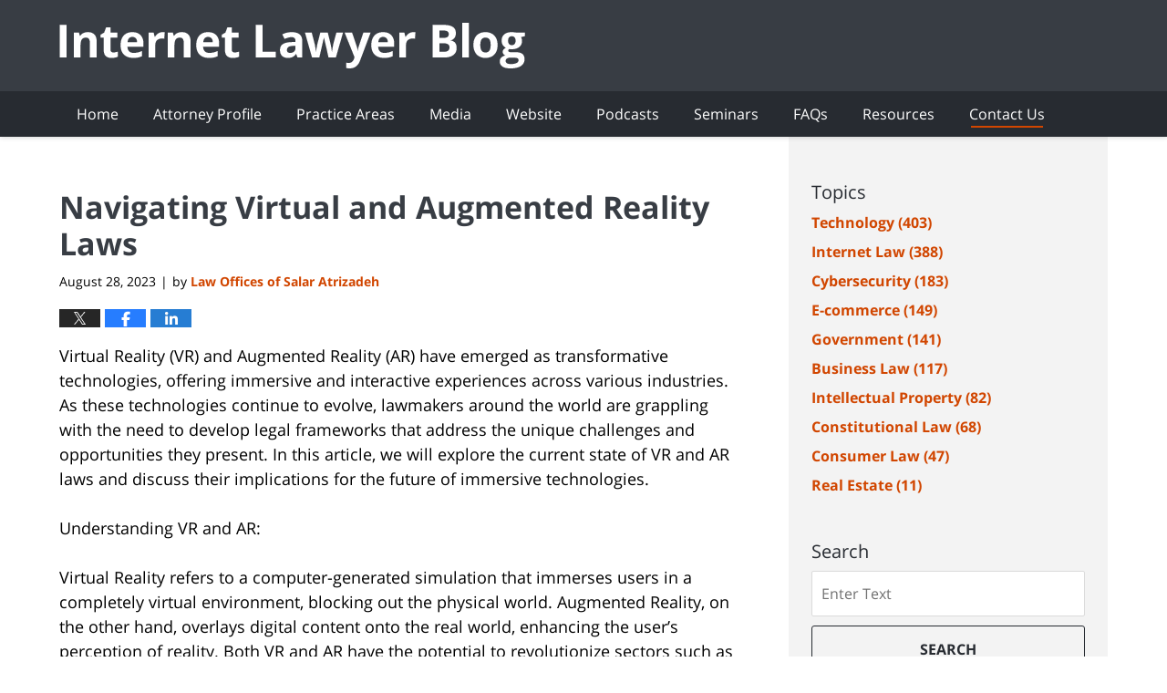

--- FILE ---
content_type: text/html; charset=UTF-8
request_url: https://www.internetlawyer-blog.com/navigating-virtual-and-augmented-reality-laws/
body_size: 12111
content:
<!DOCTYPE html>
<html class="no-js displaymode-full" itemscope itemtype="http://schema.org/Blog" lang="en-US">
	<head prefix="og: http://ogp.me/ns# article: http://ogp.me/ns/article#" >
		<meta http-equiv="Content-Type" content="text/html; charset=utf-8" />
		<title>Navigating Virtual and Augmented Reality Laws &#8212; Internet Lawyer Blog &#8212; August 28, 2023</title>
		<meta name="viewport" content="width=device-width, initial-scale=1.0" />

		<link rel="stylesheet" type="text/css" media="all" href="/jresources/css/main.css?ver=20221215105318" />


		<script type="text/javascript">
			document.documentElement.className = document.documentElement.className.replace(/\bno-js\b/,"js");
		</script>

		<meta name="referrer" content="origin" />
		<meta name="referrer" content="unsafe-url" />

		<meta name='robots' content='index, follow, max-image-preview:large, max-snippet:-1, max-video-preview:-1' />
	<style>img:is([sizes="auto" i], [sizes^="auto," i]) { contain-intrinsic-size: 3000px 1500px }</style>
	
	<!-- This site is optimized with the Yoast SEO plugin v25.7 - https://yoast.com/wordpress/plugins/seo/ -->
	<meta name="description" content="Virtual Reality (VR) and Augmented Reality (AR) have emerged as transformative technologies, offering immersive and interactive experiences across various &#8212; August 28, 2023" />
	<link rel="canonical" href="https://www.internetlawyer-blog.com/navigating-virtual-and-augmented-reality-laws/" />
	<meta name="twitter:label1" content="Written by" />
	<meta name="twitter:data1" content="Law Offices of Salar Atrizadeh" />
	<meta name="twitter:label2" content="Est. reading time" />
	<meta name="twitter:data2" content="3 minutes" />
	<!-- / Yoast SEO plugin. -->


<link rel='dns-prefetch' href='//v0.wordpress.com' />
<link rel="alternate" type="application/rss+xml" title="Internet Lawyer Blog &raquo; Feed" href="https://www.internetlawyer-blog.com/feed/" />
<link rel="alternate" type="application/rss+xml" title="Internet Lawyer Blog &raquo; Comments Feed" href="https://www.internetlawyer-blog.com/comments/feed/" />
<script type="text/javascript">
/* <![CDATA[ */
window._wpemojiSettings = {"baseUrl":"https:\/\/s.w.org\/images\/core\/emoji\/16.0.1\/72x72\/","ext":".png","svgUrl":"https:\/\/s.w.org\/images\/core\/emoji\/16.0.1\/svg\/","svgExt":".svg","source":{"concatemoji":"https:\/\/www.internetlawyer-blog.com\/wp-includes\/js\/wp-emoji-release.min.js?ver=7f08c3448240c80842b50f945023b5cf"}};
/*! This file is auto-generated */
!function(s,n){var o,i,e;function c(e){try{var t={supportTests:e,timestamp:(new Date).valueOf()};sessionStorage.setItem(o,JSON.stringify(t))}catch(e){}}function p(e,t,n){e.clearRect(0,0,e.canvas.width,e.canvas.height),e.fillText(t,0,0);var t=new Uint32Array(e.getImageData(0,0,e.canvas.width,e.canvas.height).data),a=(e.clearRect(0,0,e.canvas.width,e.canvas.height),e.fillText(n,0,0),new Uint32Array(e.getImageData(0,0,e.canvas.width,e.canvas.height).data));return t.every(function(e,t){return e===a[t]})}function u(e,t){e.clearRect(0,0,e.canvas.width,e.canvas.height),e.fillText(t,0,0);for(var n=e.getImageData(16,16,1,1),a=0;a<n.data.length;a++)if(0!==n.data[a])return!1;return!0}function f(e,t,n,a){switch(t){case"flag":return n(e,"\ud83c\udff3\ufe0f\u200d\u26a7\ufe0f","\ud83c\udff3\ufe0f\u200b\u26a7\ufe0f")?!1:!n(e,"\ud83c\udde8\ud83c\uddf6","\ud83c\udde8\u200b\ud83c\uddf6")&&!n(e,"\ud83c\udff4\udb40\udc67\udb40\udc62\udb40\udc65\udb40\udc6e\udb40\udc67\udb40\udc7f","\ud83c\udff4\u200b\udb40\udc67\u200b\udb40\udc62\u200b\udb40\udc65\u200b\udb40\udc6e\u200b\udb40\udc67\u200b\udb40\udc7f");case"emoji":return!a(e,"\ud83e\udedf")}return!1}function g(e,t,n,a){var r="undefined"!=typeof WorkerGlobalScope&&self instanceof WorkerGlobalScope?new OffscreenCanvas(300,150):s.createElement("canvas"),o=r.getContext("2d",{willReadFrequently:!0}),i=(o.textBaseline="top",o.font="600 32px Arial",{});return e.forEach(function(e){i[e]=t(o,e,n,a)}),i}function t(e){var t=s.createElement("script");t.src=e,t.defer=!0,s.head.appendChild(t)}"undefined"!=typeof Promise&&(o="wpEmojiSettingsSupports",i=["flag","emoji"],n.supports={everything:!0,everythingExceptFlag:!0},e=new Promise(function(e){s.addEventListener("DOMContentLoaded",e,{once:!0})}),new Promise(function(t){var n=function(){try{var e=JSON.parse(sessionStorage.getItem(o));if("object"==typeof e&&"number"==typeof e.timestamp&&(new Date).valueOf()<e.timestamp+604800&&"object"==typeof e.supportTests)return e.supportTests}catch(e){}return null}();if(!n){if("undefined"!=typeof Worker&&"undefined"!=typeof OffscreenCanvas&&"undefined"!=typeof URL&&URL.createObjectURL&&"undefined"!=typeof Blob)try{var e="postMessage("+g.toString()+"("+[JSON.stringify(i),f.toString(),p.toString(),u.toString()].join(",")+"));",a=new Blob([e],{type:"text/javascript"}),r=new Worker(URL.createObjectURL(a),{name:"wpTestEmojiSupports"});return void(r.onmessage=function(e){c(n=e.data),r.terminate(),t(n)})}catch(e){}c(n=g(i,f,p,u))}t(n)}).then(function(e){for(var t in e)n.supports[t]=e[t],n.supports.everything=n.supports.everything&&n.supports[t],"flag"!==t&&(n.supports.everythingExceptFlag=n.supports.everythingExceptFlag&&n.supports[t]);n.supports.everythingExceptFlag=n.supports.everythingExceptFlag&&!n.supports.flag,n.DOMReady=!1,n.readyCallback=function(){n.DOMReady=!0}}).then(function(){return e}).then(function(){var e;n.supports.everything||(n.readyCallback(),(e=n.source||{}).concatemoji?t(e.concatemoji):e.wpemoji&&e.twemoji&&(t(e.twemoji),t(e.wpemoji)))}))}((window,document),window._wpemojiSettings);
/* ]]> */
</script>
<style id='wp-emoji-styles-inline-css' type='text/css'>

	img.wp-smiley, img.emoji {
		display: inline !important;
		border: none !important;
		box-shadow: none !important;
		height: 1em !important;
		width: 1em !important;
		margin: 0 0.07em !important;
		vertical-align: -0.1em !important;
		background: none !important;
		padding: 0 !important;
	}
</style>
<link rel='stylesheet' id='wp-block-library-css' href='https://www.internetlawyer-blog.com/wp-includes/css/dist/block-library/style.min.css?ver=7f08c3448240c80842b50f945023b5cf' type='text/css' media='all' />
<style id='classic-theme-styles-inline-css' type='text/css'>
/*! This file is auto-generated */
.wp-block-button__link{color:#fff;background-color:#32373c;border-radius:9999px;box-shadow:none;text-decoration:none;padding:calc(.667em + 2px) calc(1.333em + 2px);font-size:1.125em}.wp-block-file__button{background:#32373c;color:#fff;text-decoration:none}
</style>
<style id='global-styles-inline-css' type='text/css'>
:root{--wp--preset--aspect-ratio--square: 1;--wp--preset--aspect-ratio--4-3: 4/3;--wp--preset--aspect-ratio--3-4: 3/4;--wp--preset--aspect-ratio--3-2: 3/2;--wp--preset--aspect-ratio--2-3: 2/3;--wp--preset--aspect-ratio--16-9: 16/9;--wp--preset--aspect-ratio--9-16: 9/16;--wp--preset--color--black: #000000;--wp--preset--color--cyan-bluish-gray: #abb8c3;--wp--preset--color--white: #ffffff;--wp--preset--color--pale-pink: #f78da7;--wp--preset--color--vivid-red: #cf2e2e;--wp--preset--color--luminous-vivid-orange: #ff6900;--wp--preset--color--luminous-vivid-amber: #fcb900;--wp--preset--color--light-green-cyan: #7bdcb5;--wp--preset--color--vivid-green-cyan: #00d084;--wp--preset--color--pale-cyan-blue: #8ed1fc;--wp--preset--color--vivid-cyan-blue: #0693e3;--wp--preset--color--vivid-purple: #9b51e0;--wp--preset--gradient--vivid-cyan-blue-to-vivid-purple: linear-gradient(135deg,rgba(6,147,227,1) 0%,rgb(155,81,224) 100%);--wp--preset--gradient--light-green-cyan-to-vivid-green-cyan: linear-gradient(135deg,rgb(122,220,180) 0%,rgb(0,208,130) 100%);--wp--preset--gradient--luminous-vivid-amber-to-luminous-vivid-orange: linear-gradient(135deg,rgba(252,185,0,1) 0%,rgba(255,105,0,1) 100%);--wp--preset--gradient--luminous-vivid-orange-to-vivid-red: linear-gradient(135deg,rgba(255,105,0,1) 0%,rgb(207,46,46) 100%);--wp--preset--gradient--very-light-gray-to-cyan-bluish-gray: linear-gradient(135deg,rgb(238,238,238) 0%,rgb(169,184,195) 100%);--wp--preset--gradient--cool-to-warm-spectrum: linear-gradient(135deg,rgb(74,234,220) 0%,rgb(151,120,209) 20%,rgb(207,42,186) 40%,rgb(238,44,130) 60%,rgb(251,105,98) 80%,rgb(254,248,76) 100%);--wp--preset--gradient--blush-light-purple: linear-gradient(135deg,rgb(255,206,236) 0%,rgb(152,150,240) 100%);--wp--preset--gradient--blush-bordeaux: linear-gradient(135deg,rgb(254,205,165) 0%,rgb(254,45,45) 50%,rgb(107,0,62) 100%);--wp--preset--gradient--luminous-dusk: linear-gradient(135deg,rgb(255,203,112) 0%,rgb(199,81,192) 50%,rgb(65,88,208) 100%);--wp--preset--gradient--pale-ocean: linear-gradient(135deg,rgb(255,245,203) 0%,rgb(182,227,212) 50%,rgb(51,167,181) 100%);--wp--preset--gradient--electric-grass: linear-gradient(135deg,rgb(202,248,128) 0%,rgb(113,206,126) 100%);--wp--preset--gradient--midnight: linear-gradient(135deg,rgb(2,3,129) 0%,rgb(40,116,252) 100%);--wp--preset--font-size--small: 13px;--wp--preset--font-size--medium: 20px;--wp--preset--font-size--large: 36px;--wp--preset--font-size--x-large: 42px;--wp--preset--spacing--20: 0.44rem;--wp--preset--spacing--30: 0.67rem;--wp--preset--spacing--40: 1rem;--wp--preset--spacing--50: 1.5rem;--wp--preset--spacing--60: 2.25rem;--wp--preset--spacing--70: 3.38rem;--wp--preset--spacing--80: 5.06rem;--wp--preset--shadow--natural: 6px 6px 9px rgba(0, 0, 0, 0.2);--wp--preset--shadow--deep: 12px 12px 50px rgba(0, 0, 0, 0.4);--wp--preset--shadow--sharp: 6px 6px 0px rgba(0, 0, 0, 0.2);--wp--preset--shadow--outlined: 6px 6px 0px -3px rgba(255, 255, 255, 1), 6px 6px rgba(0, 0, 0, 1);--wp--preset--shadow--crisp: 6px 6px 0px rgba(0, 0, 0, 1);}:where(.is-layout-flex){gap: 0.5em;}:where(.is-layout-grid){gap: 0.5em;}body .is-layout-flex{display: flex;}.is-layout-flex{flex-wrap: wrap;align-items: center;}.is-layout-flex > :is(*, div){margin: 0;}body .is-layout-grid{display: grid;}.is-layout-grid > :is(*, div){margin: 0;}:where(.wp-block-columns.is-layout-flex){gap: 2em;}:where(.wp-block-columns.is-layout-grid){gap: 2em;}:where(.wp-block-post-template.is-layout-flex){gap: 1.25em;}:where(.wp-block-post-template.is-layout-grid){gap: 1.25em;}.has-black-color{color: var(--wp--preset--color--black) !important;}.has-cyan-bluish-gray-color{color: var(--wp--preset--color--cyan-bluish-gray) !important;}.has-white-color{color: var(--wp--preset--color--white) !important;}.has-pale-pink-color{color: var(--wp--preset--color--pale-pink) !important;}.has-vivid-red-color{color: var(--wp--preset--color--vivid-red) !important;}.has-luminous-vivid-orange-color{color: var(--wp--preset--color--luminous-vivid-orange) !important;}.has-luminous-vivid-amber-color{color: var(--wp--preset--color--luminous-vivid-amber) !important;}.has-light-green-cyan-color{color: var(--wp--preset--color--light-green-cyan) !important;}.has-vivid-green-cyan-color{color: var(--wp--preset--color--vivid-green-cyan) !important;}.has-pale-cyan-blue-color{color: var(--wp--preset--color--pale-cyan-blue) !important;}.has-vivid-cyan-blue-color{color: var(--wp--preset--color--vivid-cyan-blue) !important;}.has-vivid-purple-color{color: var(--wp--preset--color--vivid-purple) !important;}.has-black-background-color{background-color: var(--wp--preset--color--black) !important;}.has-cyan-bluish-gray-background-color{background-color: var(--wp--preset--color--cyan-bluish-gray) !important;}.has-white-background-color{background-color: var(--wp--preset--color--white) !important;}.has-pale-pink-background-color{background-color: var(--wp--preset--color--pale-pink) !important;}.has-vivid-red-background-color{background-color: var(--wp--preset--color--vivid-red) !important;}.has-luminous-vivid-orange-background-color{background-color: var(--wp--preset--color--luminous-vivid-orange) !important;}.has-luminous-vivid-amber-background-color{background-color: var(--wp--preset--color--luminous-vivid-amber) !important;}.has-light-green-cyan-background-color{background-color: var(--wp--preset--color--light-green-cyan) !important;}.has-vivid-green-cyan-background-color{background-color: var(--wp--preset--color--vivid-green-cyan) !important;}.has-pale-cyan-blue-background-color{background-color: var(--wp--preset--color--pale-cyan-blue) !important;}.has-vivid-cyan-blue-background-color{background-color: var(--wp--preset--color--vivid-cyan-blue) !important;}.has-vivid-purple-background-color{background-color: var(--wp--preset--color--vivid-purple) !important;}.has-black-border-color{border-color: var(--wp--preset--color--black) !important;}.has-cyan-bluish-gray-border-color{border-color: var(--wp--preset--color--cyan-bluish-gray) !important;}.has-white-border-color{border-color: var(--wp--preset--color--white) !important;}.has-pale-pink-border-color{border-color: var(--wp--preset--color--pale-pink) !important;}.has-vivid-red-border-color{border-color: var(--wp--preset--color--vivid-red) !important;}.has-luminous-vivid-orange-border-color{border-color: var(--wp--preset--color--luminous-vivid-orange) !important;}.has-luminous-vivid-amber-border-color{border-color: var(--wp--preset--color--luminous-vivid-amber) !important;}.has-light-green-cyan-border-color{border-color: var(--wp--preset--color--light-green-cyan) !important;}.has-vivid-green-cyan-border-color{border-color: var(--wp--preset--color--vivid-green-cyan) !important;}.has-pale-cyan-blue-border-color{border-color: var(--wp--preset--color--pale-cyan-blue) !important;}.has-vivid-cyan-blue-border-color{border-color: var(--wp--preset--color--vivid-cyan-blue) !important;}.has-vivid-purple-border-color{border-color: var(--wp--preset--color--vivid-purple) !important;}.has-vivid-cyan-blue-to-vivid-purple-gradient-background{background: var(--wp--preset--gradient--vivid-cyan-blue-to-vivid-purple) !important;}.has-light-green-cyan-to-vivid-green-cyan-gradient-background{background: var(--wp--preset--gradient--light-green-cyan-to-vivid-green-cyan) !important;}.has-luminous-vivid-amber-to-luminous-vivid-orange-gradient-background{background: var(--wp--preset--gradient--luminous-vivid-amber-to-luminous-vivid-orange) !important;}.has-luminous-vivid-orange-to-vivid-red-gradient-background{background: var(--wp--preset--gradient--luminous-vivid-orange-to-vivid-red) !important;}.has-very-light-gray-to-cyan-bluish-gray-gradient-background{background: var(--wp--preset--gradient--very-light-gray-to-cyan-bluish-gray) !important;}.has-cool-to-warm-spectrum-gradient-background{background: var(--wp--preset--gradient--cool-to-warm-spectrum) !important;}.has-blush-light-purple-gradient-background{background: var(--wp--preset--gradient--blush-light-purple) !important;}.has-blush-bordeaux-gradient-background{background: var(--wp--preset--gradient--blush-bordeaux) !important;}.has-luminous-dusk-gradient-background{background: var(--wp--preset--gradient--luminous-dusk) !important;}.has-pale-ocean-gradient-background{background: var(--wp--preset--gradient--pale-ocean) !important;}.has-electric-grass-gradient-background{background: var(--wp--preset--gradient--electric-grass) !important;}.has-midnight-gradient-background{background: var(--wp--preset--gradient--midnight) !important;}.has-small-font-size{font-size: var(--wp--preset--font-size--small) !important;}.has-medium-font-size{font-size: var(--wp--preset--font-size--medium) !important;}.has-large-font-size{font-size: var(--wp--preset--font-size--large) !important;}.has-x-large-font-size{font-size: var(--wp--preset--font-size--x-large) !important;}
:where(.wp-block-post-template.is-layout-flex){gap: 1.25em;}:where(.wp-block-post-template.is-layout-grid){gap: 1.25em;}
:where(.wp-block-columns.is-layout-flex){gap: 2em;}:where(.wp-block-columns.is-layout-grid){gap: 2em;}
:root :where(.wp-block-pullquote){font-size: 1.5em;line-height: 1.6;}
</style>
<script type="text/javascript" src="https://www.internetlawyer-blog.com/wp-includes/js/jquery/jquery.min.js?ver=3.7.1" id="jquery-core-js"></script>
<script type="text/javascript" src="https://www.internetlawyer-blog.com/wp-includes/js/jquery/jquery-migrate.min.js?ver=3.4.1" id="jquery-migrate-js"></script>
<link rel="https://api.w.org/" href="https://www.internetlawyer-blog.com/wp-json/" /><link rel="alternate" title="JSON" type="application/json" href="https://www.internetlawyer-blog.com/wp-json/wp/v2/posts/2282" /><link rel="EditURI" type="application/rsd+xml" title="RSD" href="https://www.internetlawyer-blog.com/xmlrpc.php?rsd" />

<link rel='shortlink' href='https://wp.me/p4tLl5-AO' />
<link rel="alternate" title="oEmbed (JSON)" type="application/json+oembed" href="https://www.internetlawyer-blog.com/wp-json/oembed/1.0/embed?url=https%3A%2F%2Fwww.internetlawyer-blog.com%2Fnavigating-virtual-and-augmented-reality-laws%2F" />
<link rel="alternate" title="oEmbed (XML)" type="text/xml+oembed" href="https://www.internetlawyer-blog.com/wp-json/oembed/1.0/embed?url=https%3A%2F%2Fwww.internetlawyer-blog.com%2Fnavigating-virtual-and-augmented-reality-laws%2F&#038;format=xml" />
<link rel="amphtml" href="https://www.internetlawyer-blog.com/amp/navigating-virtual-and-augmented-reality-laws/" />
		<!-- Willow Authorship Tags -->
<link href="https://www.atrizadeh.com/" rel="publisher" />
<link href="https://www.atrizadeh.com" rel="author" />

<!-- End Willow Authorship Tags -->		<!-- Willow Opengraph and Twitter Cards -->
<meta name="twitter:creator" content="@salaratrizadeh" />
<meta name="twitter:card" content="summary" />
<meta name="twitter:url" content="https://wp.me/p4tLl5-AO" />
<meta name="twitter:title" content="Navigating Virtual and Augmented Reality Laws" />
<meta name="twitter:description" content="Virtual Reality (VR) and Augmented Reality (AR) have emerged as transformative technologies, offering immersive and interactive experiences across various industries. As these technologies ..." />
<meta name="twitter:image" content="https://www.internetlawyer-blog.com/files/2019/02/social-image-logo-og.png" />
<meta property="article:published_time" content="2023-08-28T09:00:01-07:00" />
<meta property="article:modified_time" content="2023-06-14T14:09:10-07:00" />
<meta property="article:section" content="Cybersecurity" />
<meta property="article:author" content="https://www.facebook.com/pages/Law-Offices-of-Salar-Atrizadeh/180652408658857" />
<meta property="og:url" content="https://www.internetlawyer-blog.com/navigating-virtual-and-augmented-reality-laws/" />
<meta property="og:title" content="Navigating Virtual and Augmented Reality Laws" />
<meta property="og:description" content="Virtual Reality (VR) and Augmented Reality (AR) have emerged as transformative technologies, offering immersive and interactive experiences across various industries. As these technologies ..." />
<meta property="og:type" content="article" />
<meta property="og:image" content="https://www.internetlawyer-blog.com/files/2019/02/social-image-logo-og.png" />
<meta property="og:image:width" content="1200" />
<meta property="og:image:height" content="1200" />
<meta property="og:image:url" content="https://www.internetlawyer-blog.com/files/2019/02/social-image-logo-og.png" />
<meta property="og:image:secure_url" content="https://www.internetlawyer-blog.com/files/2019/02/social-image-logo-og.png" />
<meta property="og:site_name" content="Internet Lawyer Blog" />

<!-- End Willow Opengraph and Twitter Cards -->

				<link rel="shortcut icon" type="image/x-icon" href="/jresources/icons/favicon.ico"  />
<!-- Google Analytics Metadata -->
<script> window.jmetadata = window.jmetadata || { site: { id: '376', installation: 'lawblogger', name: 'internetlawyer-blog-com',  willow: '1', domain: 'internetlawyer-blog.com', key: 'Li0tLSAuLi0gLi4uIC0gLi4gLi1pbnRlcm5ldGxhd3llci1ibG9nLmNvbQ==' }, analytics: { ga4: [ { measurementId: 'G-K0X3Z0YHCE' } ] } } </script>
<!-- End of Google Analytics Metadata -->

<!-- Google Tag Manager -->
<script>(function(w,d,s,l,i){w[l]=w[l]||[];w[l].push({'gtm.start': new Date().getTime(),event:'gtm.js'});var f=d.getElementsByTagName(s)[0], j=d.createElement(s),dl=l!='dataLayer'?'&l='+l:'';j.async=true;j.src= 'https://www.googletagmanager.com/gtm.js?id='+i+dl;f.parentNode.insertBefore(j,f); })(window,document,'script','dataLayer','GTM-PHFNLNH');</script>
<!-- End Google Tag Manager -->

<link rel="next" href="https://www.internetlawyer-blog.com/punitive-damages-in-california-state-and-federal-laws/" />
<link rel="prev" href="https://www.internetlawyer-blog.com/navigating-artificial-intelligence-state-federal-and-international-laws/" />

	<script async defer src="https://justatic.com/e/widgets/js/justia.js"></script>

	</head>
	<body class="willow willow-responsive wp-singular post-template-default single single-post postid-2282 single-format-standard wp-theme-Willow-Responsive">
	

<div id="fb-root"></div>

		<div class="container">
			<div class="cwrap">

			<!-- HEADER -->
			<header id="header" role="banner">
							<div id="head" class="header-tag-group">

					<div id="logo">
						<a href="https://www.internetlawyer-blog.com/">							<img src="/jresources/images/logo.png?ver=20221215105318" id="mainlogo" alt="Salar Atrizadeh" />
							Internet Lawyer Blog</a>
					</div>
										<div id="tagline"><a  href="https://www.atrizadeh.com/contact-us.html" class="tagline-link tagline-text">Published By Salar Atrizadeh</a></div>
									</div><!--/#head-->
				<nav id="main-nav" role="navigation">
					<span class="visuallyhidden">Navigation</span>
					<div id="topnav" class="topnav nav-custom"><ul id="tnav-toplevel" class="menu"><li id="menu-item-8" class="priority_1 menu-item menu-item-type-custom menu-item-object-custom menu-item-home menu-item-8"><a href="https://www.internetlawyer-blog.com/">Home</a></li>
<li id="menu-item-21" class="priority_4 menu-item menu-item-type-custom menu-item-object-custom menu-item-21"><a href="https://www.atrizadeh.com/salar-atrizadeh-esq.html">Attorney Profile</a></li>
<li id="menu-item-10" class="priority_3 menu-item menu-item-type-custom menu-item-object-custom menu-item-has-children menu-item-10"><a href="https://www.atrizadeh.com/practice-areas.html">Practice Areas</a>
<ul class="sub-menu">
	<li id="menu-item-22" class="menu-item menu-item-type-custom menu-item-object-custom menu-item-22"><a href="https://www.atrizadeh.com/alternative-dispute-resolution.html">Alternative Dispute Resolution</a></li>
	<li id="menu-item-24" class="menu-item menu-item-type-custom menu-item-object-custom menu-item-24"><a href="https://www.atrizadeh.com/business.html">Business</a></li>
	<li id="menu-item-25" class="menu-item menu-item-type-custom menu-item-object-custom menu-item-25"><a href="https://www.atrizadeh.com/internet.html">Internet Law</a></li>
	<li id="menu-item-26" class="menu-item menu-item-type-custom menu-item-object-custom menu-item-26"><a href="https://www.atrizadeh.com/real-estate.html">Real Estate</a></li>
</ul>
</li>
<li id="menu-item-1673" class="menu-item menu-item-type-custom menu-item-object-custom menu-item-1673"><a href="https://www.atrizadeh.com/media.html">Media</a></li>
<li id="menu-item-35" class="priority_2 menu-item menu-item-type-custom menu-item-object-custom menu-item-35"><a href="https://www.atrizadeh.com">Website</a></li>
<li id="menu-item-36" class="priority_7 menu-item menu-item-type-custom menu-item-object-custom menu-item-36"><a href="https://www.atrizadeh.com/podcasts.html">Podcasts</a></li>
<li id="menu-item-1470" class="priority_8 menu-item menu-item-type-custom menu-item-object-custom menu-item-1470"><a href="https://www.atrizadeh.com/seminars.html">Seminars</a></li>
<li id="menu-item-27" class="priority_5 menu-item menu-item-type-custom menu-item-object-custom menu-item-has-children menu-item-27"><a href="https://www.atrizadeh.com/frequently-asked-questions.html">FAQs</a>
<ul class="sub-menu">
	<li id="menu-item-28" class="menu-item menu-item-type-custom menu-item-object-custom menu-item-28"><a href="https://www.atrizadeh.com/alternative-dispute-resolution-faqs.html">Alternative Dispute Resolution</a></li>
	<li id="menu-item-31" class="menu-item menu-item-type-custom menu-item-object-custom menu-item-31"><a href="https://www.atrizadeh.com/business-faqs.html">Business</a></li>
	<li id="menu-item-32" class="menu-item menu-item-type-custom menu-item-object-custom menu-item-32"><a href="https://www.atrizadeh.com/internet-faqs.html">Internet</a></li>
	<li id="menu-item-30" class="menu-item menu-item-type-custom menu-item-object-custom menu-item-30"><a href="https://www.atrizadeh.com/real-estate-faqs.html">Real Estate</a></li>
</ul>
</li>
<li id="menu-item-45" class="priority_9 menu-item menu-item-type-post_type menu-item-object-page menu-item-has-children menu-item-45"><a href="https://www.internetlawyer-blog.com/resources/">Resources</a>
<ul class="sub-menu">
	<li id="menu-item-336" class="menu-item menu-item-type-custom menu-item-object-custom menu-item-336"><a href="https://www.atrizadeh.com/california.html">State of California</a></li>
	<li id="menu-item-337" class="menu-item menu-item-type-custom menu-item-object-custom menu-item-337"><a href="https://www.atrizadeh.com/federal-courts.html">State and Federal Courts</a></li>
	<li id="menu-item-338" class="menu-item menu-item-type-custom menu-item-object-custom menu-item-338"><a href="https://www.atrizadeh.com/federal-resources.html">Federal Government</a></li>
</ul>
</li>
<li id="menu-item-2060" class="priority_1 contactus menu-item menu-item-type-custom menu-item-object-custom menu-item-2060"><a href="https://www.atrizadeh.com/contact-us.html">Contact Us</a></li>
</ul></div>				</nav>
							</header>

			            

            <!-- MAIN -->
            <div id="main">
	                            <div class="mwrap">
                	
                	
	                <section class="content">
	                		                	<div class="bodytext">
		                	

<article id="post-2282" class="entry post-2282 post type-post status-publish format-standard hentry category-cyber-security category-internet-law category-technology" itemprop="blogPost" itemtype="http://schema.org/BlogPosting" itemscope>
	<link itemprop="mainEntityOfPage" href="https://www.internetlawyer-blog.com/navigating-virtual-and-augmented-reality-laws/" />
	<div class="inner-wrapper">
		<header>

			
			
						<div id="default-featured-image-2282-post-id-2282" itemprop="image" itemtype="http://schema.org/ImageObject" itemscope>
	<link itemprop="url" href="https://www.internetlawyer-blog.com/files/2019/02/social-image-logo-og.png" />
	<meta itemprop="width" content="1200" />
	<meta itemprop="height" content="1200" />
	<meta itemprop="representativeOfPage" content="http://schema.org/False" />
</div>
			
			
			
            <h1 class="entry-title" itemprop="name">Navigating Virtual and Augmented Reality Laws</h1>
                <meta itemprop="headline" content="Navigating Virtual and Augmented Reality Laws" />
			
			
			
			<div class="author-date-label"><span class="published-date"><span class="published-date-label">Published on:</span> <time datetime="2023-08-28T09:00:01-07:00" class="post-date published" itemprop="datePublished" pubdate>August 28, 2023</time></span><span class="author-date-sep"> | </span><span class="author vcard">by <span itemprop="author" itemtype="http://schema.org/Person" itemscope><a href="https://www.atrizadeh.com" class="url fn author-atrizadeh1 author-1102 post-author-link" rel="author" target="_self" itemprop="url"><span itemprop="name">Law Offices of Salar Atrizadeh</span></a><meta itemprop="sameAs" content="https://twitter.com/salaratrizadeh" /><meta itemprop="sameAs" content="https://www.facebook.com/pages/Law-Offices-of-Salar-Atrizadeh/180652408658857" /><meta itemprop="sameAs" content="https://www.linkedin.com/in/atrizadeh" /><meta itemprop="sameAs" content="http://lawyers.justia.com/lawyer/salar-atrizadeh-esq-1486689" /></span></span></div>
			<div class="sharelinks sharelinks-2282 sharelinks-horizontal" id="sharelinks-2282">
	<a href="https://twitter.com/intent/tweet?url=https%3A%2F%2Fwp.me%2Fp4tLl5-AO&amp;text=Navigating+Virtual+and+Augmented+Reality+Laws&amp;related=salaratrizadeh%3APost+Author" target="_blank"  onclick="javascript:window.open(this.href, '', 'menubar=no,toolbar=no,resizable=yes,scrollbars=yes,height=600,width=600');return false;"><img src="https://www.internetlawyer-blog.com/wp-content/themes/Willow-Responsive/images/share/twitter.gif" alt="Tweet this Post" /></a>
	<a href="https://www.facebook.com/sharer/sharer.php?u=https%3A%2F%2Fwww.internetlawyer-blog.com%2Fnavigating-virtual-and-augmented-reality-laws%2F" target="_blank"  onclick="javascript:window.open(this.href, '', 'menubar=no,toolbar=no,resizable=yes,scrollbars=yes,height=600,width=600');return false;"><img src="https://www.internetlawyer-blog.com/wp-content/themes/Willow-Responsive/images/share/fb.gif" alt="Share on Facebook" /></a>
	<a href="http://www.linkedin.com/shareArticle?mini=true&amp;url=https%3A%2F%2Fwww.internetlawyer-blog.com%2Fnavigating-virtual-and-augmented-reality-laws%2F&amp;title=Navigating+Virtual+and+Augmented+Reality+Laws&amp;source=Internet+Lawyer+Blog" target="_blank"  onclick="javascript:window.open(this.href, '', 'menubar=no,toolbar=no,resizable=yes,scrollbars=yes,height=600,width=600');return false;"><img src="https://www.internetlawyer-blog.com/wp-content/themes/Willow-Responsive/images/share/linkedin.gif" alt="Share on LinkedIn" /></a>
</div>					</header>
		<div class="content" itemprop="articleBody">
									<div class="entry-content">
								<p style="font-weight: 400">Virtual Reality (VR) and Augmented Reality (AR) have emerged as transformative technologies, offering immersive and interactive experiences across various industries. As these technologies continue to evolve, lawmakers around the world are grappling with the need to develop legal frameworks that address the unique challenges and opportunities they present. In this article, we will explore the current state of VR and AR laws and discuss their implications for the future of immersive technologies.</p>
<p style="font-weight: 400">Understanding VR and AR:</p>
<p style="font-weight: 400">Virtual Reality refers to a computer-generated simulation that immerses users in a completely virtual environment, blocking out the physical world. Augmented Reality, on the other hand, overlays digital content onto the real world, enhancing the user&#8217;s perception of reality. Both VR and AR have the potential to revolutionize sectors such as gaming, healthcare, education, and entertainment.</p>
<p style="font-weight: 400">Intellectual Property Rights:</p>
<p style="font-weight: 400">One of the significant legal concerns surrounding VR and AR is the protection of intellectual property (IP) rights. With the creation of immersive content, including virtual worlds, characters, and experiences, issues related to copyright, trademark, and patent infringement arise. It is essential for lawmakers to establish clear guidelines and regulations to protect the rights of content creators while ensuring fair use and innovation in the VR and AR space.</p>
<p style="font-weight: 400">Privacy and Data Protection:</p>
<p style="font-weight: 400">VR and AR technologies collect vast amounts of personal data, including user preferences, behavior, and physical movements. This raises privacy concerns, as sensitive information could be accessed or misused. Regulations such as the General Data Protection Regulation (GDPR) in the European Union provide a foundation for data protection, but specific guidelines tailored to VR and AR technologies are necessary to address the unique challenges they pose. Clear consent mechanisms, data anonymization, and robust security measures should be implemented to protect user privacy.</p>
<p style="font-weight: 400">Safety and Liability:</p>
<p style="font-weight: 400">Another crucial aspect of VR and AR laws revolves around safety and liability. As users immerse themselves in virtual environments or interact with augmented content in the real world, potential physical and psychological risks may arise. Lawmakers must establish standards and guidelines for ensuring the safety of users, particularly in areas such as gaming, training simulations, and medical applications. Additionally, determining liability in cases of accidents, injuries, or damages caused by VR or AR experiences is a complex legal challenge that needs to be addressed.</p>
<p style="font-weight: 400">Ethics and Content Regulation:</p>
<p style="font-weight: 400">The immersive nature of VR and AR can blur the boundaries between reality and virtual experiences. This raises ethical concerns regarding the creation and distribution of content that may be offensive, harmful, or infringing upon societal norms. Lawmakers must strike a balance between freedom of expression and the need to regulate content in these immersive platforms. Age restrictions, content rating systems, and mechanisms for reporting and addressing objectionable content are crucial components of VR and AR laws.</p>
<p style="font-weight: 400">International Collaboration:</p>
<p style="font-weight: 400">Given the global nature of VR and AR technologies, international collaboration is vital to establish consistent standards and regulations. Organizations such as the International Telecommunication Union (ITU) and the World Intellectual Property Organization (WIPO) play essential roles in facilitating discussions and fostering cooperation among nations to address the legal challenges posed by immersive technologies.</p>
<p style="font-weight: 400">Conclusion:</p>
<p style="font-weight: 400">Virtual and Augmented Reality technologies hold immense promise for transforming various industries and shaping the way we interact with digital content. As these technologies continue to advance, it is crucial for lawmakers to proactively develop legal frameworks that address intellectual property, privacy, safety, ethics, and international collaboration. By striking a balance between innovation and regulation, we can ensure that VR and AR technologies are harnessed responsibly, providing immersive experiences that benefit society while safeguarding individual rights and public interests.</p>
							</div>
					</div>
		<footer>
							<div class="author vcard">by <span itemprop="author" itemtype="http://schema.org/Person" itemscope><a href="https://www.atrizadeh.com" class="url fn author-atrizadeh1 author-1102 post-author-link" rel="author" target="_self" itemprop="url"><span itemprop="name">Law Offices of Salar Atrizadeh</span></a><meta itemprop="sameAs" content="https://twitter.com/salaratrizadeh" /><meta itemprop="sameAs" content="https://www.facebook.com/pages/Law-Offices-of-Salar-Atrizadeh/180652408658857" /><meta itemprop="sameAs" content="https://www.linkedin.com/in/atrizadeh" /><meta itemprop="sameAs" content="http://lawyers.justia.com/lawyer/salar-atrizadeh-esq-1486689" /></span></div>						<div itemprop="publisher" itemtype="http://schema.org/Organization" itemscope>
				<meta itemprop="name" content="Salar Atrizadeh" />
				
<div itemprop="logo" itemtype="http://schema.org/ImageObject" itemscope>
	<link itemprop="url" href="https://www.internetlawyer-blog.com/files/2019/10/SalarAtrizadeh-Logo.png" />
	<meta itemprop="height" content="60" />
	<meta itemprop="width" content="224" />
	<meta itemprop="representativeOfPage" content="http://schema.org/True" />
</div>
			</div>

			<div class="category-list"><span class="category-list-label">Posted in:</span> <span class="category-list-items"><a href="https://www.internetlawyer-blog.com/category/cyber-security/" title="View all posts in Cybersecurity" class="category-cyber-security term-6 post-category-link">Cybersecurity</a>, <a href="https://www.internetlawyer-blog.com/category/internet-law/" title="View all posts in Internet Law" class="category-internet-law term-16 post-category-link">Internet Law</a> and <a href="https://www.internetlawyer-blog.com/category/technology/" title="View all posts in Technology" class="category-technology term-7 post-category-link">Technology</a></span></div>			
			<div class="published-date"><span class="published-date-label">Published on:</span> <time datetime="2023-08-28T09:00:01-07:00" class="post-date published" itemprop="datePublished" pubdate>August 28, 2023</time></div>			<div class="visuallyhidden">Updated:
				<time datetime="2023-06-14T14:09:10-07:00" class="updated" itemprop="dateModified">June 14, 2023 2:09 pm</time>
			</div>

			
			
			
			
<!-- You can start editing here. -->


			<!-- If comments are closed. -->
		<p class="nocomments">Comments are closed.</p>

	

		</footer>

	</div>
</article>
	<div class="navigation">
		<nav id="post-pagination-bottom" class="pagination post-pagination" role="navigation">
		<span class="nav-prev"><a rel="prev" href="https://www.internetlawyer-blog.com/navigating-artificial-intelligence-state-federal-and-international-laws/" title="Navigating Artificial Intelligence: State, Federal, and International Laws"><span class="arrow-left">&laquo;</span> Previous</a></span> <span class="nav-sep">|</span> <span class="nav-home"><a rel="home" href="https://www.internetlawyer-blog.com/">Home</a></span> <span class="nav-sep">|</span> <span class="nav-next"><a rel="next" href="https://www.internetlawyer-blog.com/punitive-damages-in-california-state-and-federal-laws/" title="Punitive Damages: California State and Federal Laws">Next <span class="arrow-right">&raquo;</span></a></span>				</nav>
	</div>
								</div>

																<aside class="sidebar primary-sidebar sc-2 secondary-content" id="sc-2">
			</aside>

							
						</section>

						<aside class="sidebar secondary-sidebar sc-1 secondary-content" id="sc-1">
	<div id="j_categories-2" class="widget sidebar-widget primary-sidebar-widget j_categories"><strong class="widget-title sidebar-widget-title primary-sidebar-widget-title">Topics</strong><div class="content widget-content sidebar-widget-content primary-sidebar-widget-content"><ul>
    <li class="cat-item cat-item-0"><a href="https://www.internetlawyer-blog.com/category/technology/">Technology <span>(403)</span></a></li>
    <li class="cat-item cat-item-1"><a href="https://www.internetlawyer-blog.com/category/internet-law/">Internet Law <span>(388)</span></a></li>
    <li class="cat-item cat-item-2"><a href="https://www.internetlawyer-blog.com/category/cyber-security/">Cybersecurity <span>(183)</span></a></li>
    <li class="cat-item cat-item-3"><a href="https://www.internetlawyer-blog.com/category/e-commerce/">E-commerce <span>(149)</span></a></li>
    <li class="cat-item cat-item-4"><a href="https://www.internetlawyer-blog.com/category/government/">Government <span>(141)</span></a></li>
    <li class="cat-item cat-item-5"><a href="https://www.internetlawyer-blog.com/category/business-law/">Business Law <span>(117)</span></a></li>
    <li class="cat-item cat-item-6"><a href="https://www.internetlawyer-blog.com/category/intellectual-property/">Intellectual Property <span>(82)</span></a></li>
    <li class="cat-item cat-item-7"><a href="https://www.internetlawyer-blog.com/category/constitutional-law/">Constitutional Law <span>(68)</span></a></li>
    <li class="cat-item cat-item-8"><a href="https://www.internetlawyer-blog.com/category/consumer-law/">Consumer Law <span>(47)</span></a></li>
    <li class="cat-item cat-item-9"><a href="https://www.internetlawyer-blog.com/category/real-estate/">Real Estate <span>(11)</span></a></li></ul></div></div><div id="custom_html-2" class="widget_text widget sidebar-widget primary-sidebar-widget widget_custom_html"><strong class="widget-title sidebar-widget-title primary-sidebar-widget-title">Search</strong><div class="content widget-content sidebar-widget-content primary-sidebar-widget-content"><div class="textwidget custom-html-widget"><form action="/" class="searchform" id="searchform" method="get" role="search">
	<div>
	<label for="s"><span class="visuallyhidden">Search</span></label>
		<input type="text" id="s" name="s" value="" placeholder="Enter Text"/>
		<button type="submit" value="Search" id="search_submit" class="btn -ghost">Search</button>
	</div>
</form></div></div></div>
		<div id="recent-posts-2" class="widget sidebar-widget primary-sidebar-widget widget_recent_entries">
		<strong class="widget-title sidebar-widget-title primary-sidebar-widget-title">Recent Entries</strong><div class="content widget-content sidebar-widget-content primary-sidebar-widget-content">
		<ul>
											<li>
					<a href="https://www.internetlawyer-blog.com/ai-in-ediscovery-and-litigation-benefits-and-legal-risks/">AI in eDiscovery and Litigation: Benefits and Legal Risks</a>
									</li>
											<li>
					<a href="https://www.internetlawyer-blog.com/ai-cybersecurity-how-hackers-attack-machine-learning-models/">AI Cybersecurity: How Hackers Attack Machine Learning Models</a>
									</li>
											<li>
					<a href="https://www.internetlawyer-blog.com/drafting-ai-vendor-contracts-the-10-clauses-that-protect-your-business/">Drafting AI Vendor Contracts: The 10 Clauses That Protect Your Business</a>
									</li>
					</ul>

		</div></div>    <div id="jwpw_subscribe-2" class="widget sidebar-widget primary-sidebar-widget jwpw_subscribe">
    <strong class="widget-title sidebar-widget-title primary-sidebar-widget-title">Subscribe</strong><div class="content widget-content sidebar-widget-content primary-sidebar-widget-content">
        
        <div id="mailchimp_subscribe">
            <form action="https://justia.us13.list-manage.com/subscribe/post?u=c8bb2e166299c6e0578df3718&id=5dd9f65c8d"
            method="post" id="mc-embedded-subscribe-form" name="mc-embedded-subscribe-form" class="validate" target="_blank" novalidate>
            <label for="mce-EMAIL">Subscribe to our mailing list</label>
            <input type="email" value="" name="EMAIL" class="mailchimp email" id="mce-EMAIL" placeholder="Email Address"/>
            <span class="submit">
                <button type="submit" name="subscribe">Subscribe</button>
            </span>
            </form></div>
    </div></div></aside>

					</div>
				</div>


							<!-- FOOTER -->
				<footer id="footer">
					<span class="visuallyhidden">Contact Information</span>
					<div class="fcontainer">

						
						<div id="address-wrapper"><div id="willow_address-2" class="address_container address-block-widget willow_address"><div itemtype="http://schema.org/LegalService" class="slocation " itemscope=""><link itemprop="logo" href="https://www.internetlawyer-blog.com/files/2019/10/SalarAtrizadeh-Logo.png"><link itemprop="image" href="https://www.internetlawyer-blog.com/files/2019/10/SalarAtrizadeh-Logo.png"><link itemprop="url" href="https://www.internetlawyer-blog.com"><meta itemprop="name" content="Salar Atrizadeh"><strong>Beverly Hills</strong><div itemprop="address" itemtype="http://schema.org/PostalAddress" itemscope=""><div itemprop="streetAddress">9701 Wilshire Blvd. <br>10th Floor</div><span itemprop="addressLocality">Beverly Hills</span>, <span itemprop="addressRegion">CA</span> <span itemprop="postalCode">90212</span></div></div><div itemtype="http://schema.org/LegalService" class="slocation " itemscope=""><link itemprop="logo" href="https://www.internetlawyer-blog.com/files/2019/10/SalarAtrizadeh-Logo.png"><link itemprop="image" href="https://www.internetlawyer-blog.com/files/2019/10/SalarAtrizadeh-Logo.png"><link itemprop="url" href="https://www.internetlawyer-blog.com"><meta itemprop="name" content="Salar Atrizadeh"><strong>Orange County</strong> <div itemprop="address" itemtype="http://schema.org/PostalAddress" itemscope=""><div itemprop="streetAddress">19200 Von Karman Ave. <br>4th Floor</div><span itemprop="addressLocality">Irvine</span>, <span itemprop="addressRegion">CA</span> <span itemprop="postalCode">92612</span> </div></div><div itemtype="http://schema.org/LegalService" class="slocation " itemscope=""><link itemprop="logo" href="https://www.internetlawyer-blog.com/files/2019/10/SalarAtrizadeh-Logo.png"><link itemprop="image" href="https://www.internetlawyer-blog.com/files/2019/10/SalarAtrizadeh-Logo.png"><link itemprop="url" href="https://www.internetlawyer-blog.com"><meta itemprop="name" content="Salar Atrizadeh"><strong>Santa Monica</strong> <div itemprop="address" itemtype="http://schema.org/PostalAddress" itemscope=""><div itemprop="streetAddress">401 Wilshire Blvd. <br>12th Floor</div><span itemprop="addressLocality">Santa Monica</span>, <span itemprop="addressRegion">CA</span> <span itemprop="postalCode">90401</span> </div></div></div></div><!-- START ignore --><div class="extra-footer-content"><div class="footer-icons print-exclude"><a class="print" href="javascript:window.print();" title="Print this page"><span class="visuallyhidden">print</span></a> <a class="mail" href="mailto:" title="Email this page"><span class="visuallyhidden">email</span></a> <a class="add" href="javascript:void(0)" title="Add to Favorites"><span class="visuallyhidden">favorites</span></a></div></div><!-- END ignore -->
						<nav id="footernav">
							<div id="footernav-wrapper" class="footernav nav-custom"><ul id="menu-footernav" class="menu"><li id="menu-item-15" class="menu-item menu-item-type-custom menu-item-object-custom menu-item-15"><a href="https://www.atrizadeh.com/contact-us.html">Contact Us</a></li>
<li id="menu-item-1365" class="menu-item menu-item-type-custom menu-item-object-custom menu-item-1365"><a href="https://www.atrizadeh.com/privacy-policy.html">Privacy Policy</a></li>
<li id="menu-item-55" class="menu-item menu-item-type-post_type menu-item-object-page menu-item-55"><a href="https://www.internetlawyer-blog.com/legal-notices/">Legal Notices</a></li>
<li id="menu-item-16" class="menu-item menu-item-type-custom menu-item-object-custom menu-item-16"><a href="https://www.atrizadeh.com/sitemap.html">Site Map</a></li>
</ul></div>						</nav>
												<div class="copyright" title="Copyright &copy; 2025 Salar Atrizadeh"><div class="jgrecaptcha-text"><p>This site is protected by reCAPTCHA and the Google <a target="_blank" href="https://policies.google.com/privacy">Privacy Policy</a> and <a target="_blank" href="https://policies.google.com/terms">Terms of Service</a> apply.</p><p> </p></div><style>.grecaptcha-badge { visibility: hidden; } .jgrecaptcha-text p { margin: 1.8em 0; }</style><span class="copyright_label">Copyright &copy;</span> <span class="copyright_year">2025</span>, <a href="https://www.atrizadeh.com/">Salar Atrizadeh</a></div>
																		<div class="credits"><a target="_blank" href="https://www.justia.com/"><strong class="justia_brand">JUSTIA</strong></a></div>
																	</div>
				</footer>
						</div> <!-- /.cwrap -->
		</div><!-- /.container -->
		<!--[if lt IE 9]>
			<script src="/jshared/jslibs/responsive/mediaqueries/css3-mediaqueries.1.0.2.min.js"></script>
		<![endif]-->
		<script type="text/javascript"> if(!('matchMedia' in window)){ document.write(unescape("%3Cscript src='/jshared/jslibs/responsive/mediaqueries/media.match.2.0.2.min.js' type='text/javascript'%3E%3C/script%3E")); } </script>
		<script type="speculationrules">
{"prefetch":[{"source":"document","where":{"and":[{"href_matches":"\/*"},{"not":{"href_matches":["\/wp-*.php","\/wp-admin\/*","\/files\/*","\/wp-content\/*","\/wp-content\/plugins\/*","\/wp-content\/themes\/Willow-Responsive\/*","\/*\\?(.+)"]}},{"not":{"selector_matches":"a[rel~=\"nofollow\"]"}},{"not":{"selector_matches":".no-prefetch, .no-prefetch a"}}]},"eagerness":"conservative"}]}
</script>
<script type="text/javascript" src="https://www.internetlawyer-blog.com/wp-content/plugins/jWP-Widgets/js/jwp-placeholder-fallback.js?ver=7f08c3448240c80842b50f945023b5cf" id="jwp-placeholder-fallback-js"></script>
<script type="text/javascript" src="https://www.internetlawyer-blog.com/wp-content/plugins/jWP-Widgets/js/jwp-forms.js?ver=7f08c3448240c80842b50f945023b5cf" id="jwp-forms-js"></script>
<script type="text/javascript" src="https://www.internetlawyer-blog.com/jshared/jslibs/validate/parsley.min.js?ver=7f08c3448240c80842b50f945023b5cf" id="parsley-js"></script>
<script type="text/javascript" src="https://www.internetlawyer-blog.com/jshared/jslibs/responsive/enquire/enquire.2.0.2.min.js?ver=2.0.2" id="enquire-js"></script>
<script type="text/javascript" src="https://www.internetlawyer-blog.com/jshared/jslibs/responsive/responsive.topnav.1.0.3.min.js?ver=1.0.3" id="responsive_topnav-js"></script>
<script type="text/javascript" src="https://www.internetlawyer-blog.com/jresources/js/site.min.js?ver=1592501285" id="willow_site.min-js"></script>

	<div data-directive="j-gdpr" data-privacy-policy-url="https://www.atrizadeh.com/privacy-policy.html"></div>
	</body>
</html>


<!--
Performance optimized by W3 Total Cache. Learn more: https://www.boldgrid.com/w3-total-cache/

Page Caching using Disk: Enhanced 

Served from: www.internetlawyer-blog.com @ 2025-12-27 00:43:55 by W3 Total Cache
-->